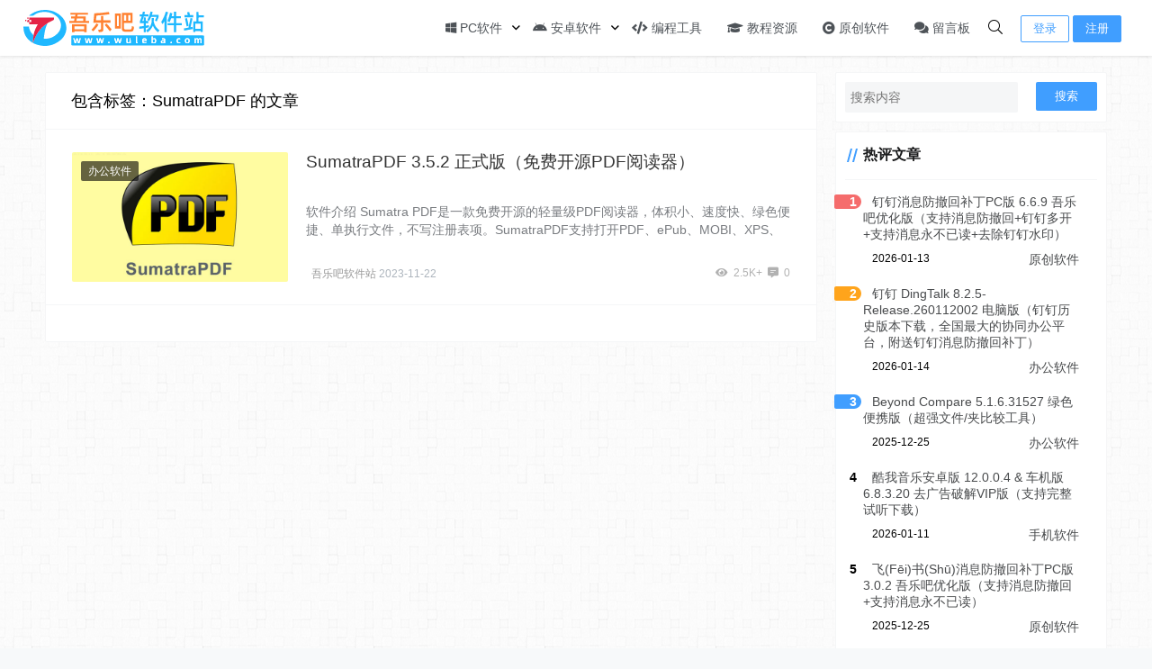

--- FILE ---
content_type: text/html; charset=UTF-8
request_url: https://www.wuleba.com/tag/1617
body_size: 11250
content:
<!doctype html>
<html lang="zh">
<head>
    <meta charset="UTF-8">
<meta name="viewport"
      content="width=device-width, user-scalable=no, initial-scale=1.0, maximum-scale=1.0, minimum-scale=1.0">
<meta http-equiv="X-UA-Compatible" content="ie=edge">
<meta name="Referrer" content="origin"/>

<script>
!function(p){"use strict";!function(t){var s=window,e=document,i=p,c="".concat("https:"===e.location.protocol?"https://":"http://","sdk.51.la/js-sdk-pro.min.js"),n=e.createElement("script"),r=e.getElementsByTagName("script")[0];n.type="text/javascript",n.setAttribute("charset","UTF-8"),n.async=!0,n.src=c,n.id="LA_COLLECT",i.d=n;var o=function(){s.LA.ids.push(i)};s.LA?s.LA.ids&&o():(s.LA=p,s.LA.ids=[],o()),r.parentNode.insertBefore(n,r)}()}({id:"KPykTw0i1pCyD14b",ck:"KPykTw0i1pCyD14b"});
</script>
<script>
  !(function(c,i,e,b){
  var h=i.createElement("script");
  var f=i.getElementsByTagName("script")[0];
  h.type="text/javascript";
  h.crossorigin=true;
  h.onload=function(){new c[b]["Monitor"]().init({id:"KmBm14jFa1aOvGrD"});};
  f.parentNode.insertBefore(h,f);h.src=e;})(window,document,"https://sdk.51.la/perf/js-sdk-perf.min.js","LingQue");
</script>
<script>
var _hmt = _hmt || [];
(function() {
  var hm = document.createElement("script");
  hm.src = "https://hm.baidu.com/hm.js?2fb14df272a4a57844f15c4726d04151";
  var s = document.getElementsByTagName("script")[0]; 
  s.parentNode.insertBefore(hm, s);
})();
</script>
<script>
(function(){
var el = document.createElement("script");
el.src = "https://lf1-cdn-tos.bytegoofy.com/goofy/ttzz/push.js?65bbd7199da2072ea5ec8c6ee6719415e80755c6a11b2f9a2c16da1cef242184fd9a9dcb5ced4d7780eb6f3bbd089073c2a6d54440560d63862bbf4ec01bba3a";
el.id = "ttzz";
var s = document.getElementsByTagName("script")[0];
s.parentNode.insertBefore(el, s);
})(window)
</script><style>html, body, #app {background-image: url('https://www.wuleba.com/wp-content/uploads/light-bg.png')!important;background-position: center center;background-attachment: fixed;}</style>    <link rel="icon" href="https://www.wuleba.com/wp-content/uploads/favicon.svg" type="image/x-icon"/>
    <style>
    :root {
        --Maincolor: #409EFF !important;
        --MaincolorHover: #409EFF !important;
        --fontSelectedColor: #3390ff !important;
    }
    .post-content h4, .post-content h5, .post-content h6 {margin:12px 0}
    #nprogress .bar {
        background: var(--Maincolor) !important;
    }
</style>

<link rel="stylesheet" href="https://www.wuleba.com/wp-content/themes/CorePress/static/css/main-mobile.css?v=5.8.3"><link rel="stylesheet" href="https://cdn.jsdelivr.net/npm/boke-fontawesome5-pro@1.0.0/css/all.min.css?v=5.8.3"><link rel="stylesheet" href="https://www.wuleba.com/wp-content/themes/CorePress/static/css/main.css?v=5.8.3">	<style>img:is([sizes="auto" i], [sizes^="auto," i]) { contain-intrinsic-size: 3000px 1500px }</style>
	<script type="text/javascript">
/* <![CDATA[ */
window._wpemojiSettings = {"baseUrl":"https:\/\/s.w.org\/images\/core\/emoji\/15.0.3\/72x72\/","ext":".png","svgUrl":false,"svgExt":".svg","source":{"concatemoji":"https:\/\/www.wuleba.com\/wp-includes\/js\/wp-emoji-release.min.js"}};
/*! This file is auto-generated */
!function(i,n){var o,s,e;function c(e){try{var t={supportTests:e,timestamp:(new Date).valueOf()};sessionStorage.setItem(o,JSON.stringify(t))}catch(e){}}function p(e,t,n){e.clearRect(0,0,e.canvas.width,e.canvas.height),e.fillText(t,0,0);var t=new Uint32Array(e.getImageData(0,0,e.canvas.width,e.canvas.height).data),r=(e.clearRect(0,0,e.canvas.width,e.canvas.height),e.fillText(n,0,0),new Uint32Array(e.getImageData(0,0,e.canvas.width,e.canvas.height).data));return t.every(function(e,t){return e===r[t]})}function u(e,t,n){switch(t){case"flag":return n(e,"\ud83c\udff3\ufe0f\u200d\u26a7\ufe0f","\ud83c\udff3\ufe0f\u200b\u26a7\ufe0f")?!1:!n(e,"\ud83c\uddfa\ud83c\uddf3","\ud83c\uddfa\u200b\ud83c\uddf3")&&!n(e,"\ud83c\udff4\udb40\udc67\udb40\udc62\udb40\udc65\udb40\udc6e\udb40\udc67\udb40\udc7f","\ud83c\udff4\u200b\udb40\udc67\u200b\udb40\udc62\u200b\udb40\udc65\u200b\udb40\udc6e\u200b\udb40\udc67\u200b\udb40\udc7f");case"emoji":return!n(e,"\ud83d\udc26\u200d\u2b1b","\ud83d\udc26\u200b\u2b1b")}return!1}function f(e,t,n){var r="undefined"!=typeof WorkerGlobalScope&&self instanceof WorkerGlobalScope?new OffscreenCanvas(300,150):i.createElement("canvas"),a=r.getContext("2d",{willReadFrequently:!0}),o=(a.textBaseline="top",a.font="600 32px Arial",{});return e.forEach(function(e){o[e]=t(a,e,n)}),o}function t(e){var t=i.createElement("script");t.src=e,t.defer=!0,i.head.appendChild(t)}"undefined"!=typeof Promise&&(o="wpEmojiSettingsSupports",s=["flag","emoji"],n.supports={everything:!0,everythingExceptFlag:!0},e=new Promise(function(e){i.addEventListener("DOMContentLoaded",e,{once:!0})}),new Promise(function(t){var n=function(){try{var e=JSON.parse(sessionStorage.getItem(o));if("object"==typeof e&&"number"==typeof e.timestamp&&(new Date).valueOf()<e.timestamp+604800&&"object"==typeof e.supportTests)return e.supportTests}catch(e){}return null}();if(!n){if("undefined"!=typeof Worker&&"undefined"!=typeof OffscreenCanvas&&"undefined"!=typeof URL&&URL.createObjectURL&&"undefined"!=typeof Blob)try{var e="postMessage("+f.toString()+"("+[JSON.stringify(s),u.toString(),p.toString()].join(",")+"));",r=new Blob([e],{type:"text/javascript"}),a=new Worker(URL.createObjectURL(r),{name:"wpTestEmojiSupports"});return void(a.onmessage=function(e){c(n=e.data),a.terminate(),t(n)})}catch(e){}c(n=f(s,u,p))}t(n)}).then(function(e){for(var t in e)n.supports[t]=e[t],n.supports.everything=n.supports.everything&&n.supports[t],"flag"!==t&&(n.supports.everythingExceptFlag=n.supports.everythingExceptFlag&&n.supports[t]);n.supports.everythingExceptFlag=n.supports.everythingExceptFlag&&!n.supports.flag,n.DOMReady=!1,n.readyCallback=function(){n.DOMReady=!0}}).then(function(){return e}).then(function(){var e;n.supports.everything||(n.readyCallback(),(e=n.source||{}).concatemoji?t(e.concatemoji):e.wpemoji&&e.twemoji&&(t(e.twemoji),t(e.wpemoji)))}))}((window,document),window._wpemojiSettings);
/* ]]> */
</script>
<style id='wp-emoji-styles-inline-css' type='text/css'>

	img.wp-smiley, img.emoji {
		display: inline !important;
		border: none !important;
		box-shadow: none !important;
		height: 1em !important;
		width: 1em !important;
		margin: 0 0.07em !important;
		vertical-align: -0.1em !important;
		background: none !important;
		padding: 0 !important;
	}
</style>
<style id='classic-theme-styles-inline-css' type='text/css'>
/*! This file is auto-generated */
.wp-block-button__link{color:#fff;background-color:#32373c;border-radius:9999px;box-shadow:none;text-decoration:none;padding:calc(.667em + 2px) calc(1.333em + 2px);font-size:1.125em}.wp-block-file__button{background:#32373c;color:#fff;text-decoration:none}
</style>
<style id='global-styles-inline-css' type='text/css'>
:root{--wp--preset--aspect-ratio--square: 1;--wp--preset--aspect-ratio--4-3: 4/3;--wp--preset--aspect-ratio--3-4: 3/4;--wp--preset--aspect-ratio--3-2: 3/2;--wp--preset--aspect-ratio--2-3: 2/3;--wp--preset--aspect-ratio--16-9: 16/9;--wp--preset--aspect-ratio--9-16: 9/16;--wp--preset--color--black: #000000;--wp--preset--color--cyan-bluish-gray: #abb8c3;--wp--preset--color--white: #ffffff;--wp--preset--color--pale-pink: #f78da7;--wp--preset--color--vivid-red: #cf2e2e;--wp--preset--color--luminous-vivid-orange: #ff6900;--wp--preset--color--luminous-vivid-amber: #fcb900;--wp--preset--color--light-green-cyan: #7bdcb5;--wp--preset--color--vivid-green-cyan: #00d084;--wp--preset--color--pale-cyan-blue: #8ed1fc;--wp--preset--color--vivid-cyan-blue: #0693e3;--wp--preset--color--vivid-purple: #9b51e0;--wp--preset--gradient--vivid-cyan-blue-to-vivid-purple: linear-gradient(135deg,rgba(6,147,227,1) 0%,rgb(155,81,224) 100%);--wp--preset--gradient--light-green-cyan-to-vivid-green-cyan: linear-gradient(135deg,rgb(122,220,180) 0%,rgb(0,208,130) 100%);--wp--preset--gradient--luminous-vivid-amber-to-luminous-vivid-orange: linear-gradient(135deg,rgba(252,185,0,1) 0%,rgba(255,105,0,1) 100%);--wp--preset--gradient--luminous-vivid-orange-to-vivid-red: linear-gradient(135deg,rgba(255,105,0,1) 0%,rgb(207,46,46) 100%);--wp--preset--gradient--very-light-gray-to-cyan-bluish-gray: linear-gradient(135deg,rgb(238,238,238) 0%,rgb(169,184,195) 100%);--wp--preset--gradient--cool-to-warm-spectrum: linear-gradient(135deg,rgb(74,234,220) 0%,rgb(151,120,209) 20%,rgb(207,42,186) 40%,rgb(238,44,130) 60%,rgb(251,105,98) 80%,rgb(254,248,76) 100%);--wp--preset--gradient--blush-light-purple: linear-gradient(135deg,rgb(255,206,236) 0%,rgb(152,150,240) 100%);--wp--preset--gradient--blush-bordeaux: linear-gradient(135deg,rgb(254,205,165) 0%,rgb(254,45,45) 50%,rgb(107,0,62) 100%);--wp--preset--gradient--luminous-dusk: linear-gradient(135deg,rgb(255,203,112) 0%,rgb(199,81,192) 50%,rgb(65,88,208) 100%);--wp--preset--gradient--pale-ocean: linear-gradient(135deg,rgb(255,245,203) 0%,rgb(182,227,212) 50%,rgb(51,167,181) 100%);--wp--preset--gradient--electric-grass: linear-gradient(135deg,rgb(202,248,128) 0%,rgb(113,206,126) 100%);--wp--preset--gradient--midnight: linear-gradient(135deg,rgb(2,3,129) 0%,rgb(40,116,252) 100%);--wp--preset--font-size--small: 13px;--wp--preset--font-size--medium: 20px;--wp--preset--font-size--large: 36px;--wp--preset--font-size--x-large: 42px;--wp--preset--spacing--20: 0.44rem;--wp--preset--spacing--30: 0.67rem;--wp--preset--spacing--40: 1rem;--wp--preset--spacing--50: 1.5rem;--wp--preset--spacing--60: 2.25rem;--wp--preset--spacing--70: 3.38rem;--wp--preset--spacing--80: 5.06rem;--wp--preset--shadow--natural: 6px 6px 9px rgba(0, 0, 0, 0.2);--wp--preset--shadow--deep: 12px 12px 50px rgba(0, 0, 0, 0.4);--wp--preset--shadow--sharp: 6px 6px 0px rgba(0, 0, 0, 0.2);--wp--preset--shadow--outlined: 6px 6px 0px -3px rgba(255, 255, 255, 1), 6px 6px rgba(0, 0, 0, 1);--wp--preset--shadow--crisp: 6px 6px 0px rgba(0, 0, 0, 1);}:where(.is-layout-flex){gap: 0.5em;}:where(.is-layout-grid){gap: 0.5em;}body .is-layout-flex{display: flex;}.is-layout-flex{flex-wrap: wrap;align-items: center;}.is-layout-flex > :is(*, div){margin: 0;}body .is-layout-grid{display: grid;}.is-layout-grid > :is(*, div){margin: 0;}:where(.wp-block-columns.is-layout-flex){gap: 2em;}:where(.wp-block-columns.is-layout-grid){gap: 2em;}:where(.wp-block-post-template.is-layout-flex){gap: 1.25em;}:where(.wp-block-post-template.is-layout-grid){gap: 1.25em;}.has-black-color{color: var(--wp--preset--color--black) !important;}.has-cyan-bluish-gray-color{color: var(--wp--preset--color--cyan-bluish-gray) !important;}.has-white-color{color: var(--wp--preset--color--white) !important;}.has-pale-pink-color{color: var(--wp--preset--color--pale-pink) !important;}.has-vivid-red-color{color: var(--wp--preset--color--vivid-red) !important;}.has-luminous-vivid-orange-color{color: var(--wp--preset--color--luminous-vivid-orange) !important;}.has-luminous-vivid-amber-color{color: var(--wp--preset--color--luminous-vivid-amber) !important;}.has-light-green-cyan-color{color: var(--wp--preset--color--light-green-cyan) !important;}.has-vivid-green-cyan-color{color: var(--wp--preset--color--vivid-green-cyan) !important;}.has-pale-cyan-blue-color{color: var(--wp--preset--color--pale-cyan-blue) !important;}.has-vivid-cyan-blue-color{color: var(--wp--preset--color--vivid-cyan-blue) !important;}.has-vivid-purple-color{color: var(--wp--preset--color--vivid-purple) !important;}.has-black-background-color{background-color: var(--wp--preset--color--black) !important;}.has-cyan-bluish-gray-background-color{background-color: var(--wp--preset--color--cyan-bluish-gray) !important;}.has-white-background-color{background-color: var(--wp--preset--color--white) !important;}.has-pale-pink-background-color{background-color: var(--wp--preset--color--pale-pink) !important;}.has-vivid-red-background-color{background-color: var(--wp--preset--color--vivid-red) !important;}.has-luminous-vivid-orange-background-color{background-color: var(--wp--preset--color--luminous-vivid-orange) !important;}.has-luminous-vivid-amber-background-color{background-color: var(--wp--preset--color--luminous-vivid-amber) !important;}.has-light-green-cyan-background-color{background-color: var(--wp--preset--color--light-green-cyan) !important;}.has-vivid-green-cyan-background-color{background-color: var(--wp--preset--color--vivid-green-cyan) !important;}.has-pale-cyan-blue-background-color{background-color: var(--wp--preset--color--pale-cyan-blue) !important;}.has-vivid-cyan-blue-background-color{background-color: var(--wp--preset--color--vivid-cyan-blue) !important;}.has-vivid-purple-background-color{background-color: var(--wp--preset--color--vivid-purple) !important;}.has-black-border-color{border-color: var(--wp--preset--color--black) !important;}.has-cyan-bluish-gray-border-color{border-color: var(--wp--preset--color--cyan-bluish-gray) !important;}.has-white-border-color{border-color: var(--wp--preset--color--white) !important;}.has-pale-pink-border-color{border-color: var(--wp--preset--color--pale-pink) !important;}.has-vivid-red-border-color{border-color: var(--wp--preset--color--vivid-red) !important;}.has-luminous-vivid-orange-border-color{border-color: var(--wp--preset--color--luminous-vivid-orange) !important;}.has-luminous-vivid-amber-border-color{border-color: var(--wp--preset--color--luminous-vivid-amber) !important;}.has-light-green-cyan-border-color{border-color: var(--wp--preset--color--light-green-cyan) !important;}.has-vivid-green-cyan-border-color{border-color: var(--wp--preset--color--vivid-green-cyan) !important;}.has-pale-cyan-blue-border-color{border-color: var(--wp--preset--color--pale-cyan-blue) !important;}.has-vivid-cyan-blue-border-color{border-color: var(--wp--preset--color--vivid-cyan-blue) !important;}.has-vivid-purple-border-color{border-color: var(--wp--preset--color--vivid-purple) !important;}.has-vivid-cyan-blue-to-vivid-purple-gradient-background{background: var(--wp--preset--gradient--vivid-cyan-blue-to-vivid-purple) !important;}.has-light-green-cyan-to-vivid-green-cyan-gradient-background{background: var(--wp--preset--gradient--light-green-cyan-to-vivid-green-cyan) !important;}.has-luminous-vivid-amber-to-luminous-vivid-orange-gradient-background{background: var(--wp--preset--gradient--luminous-vivid-amber-to-luminous-vivid-orange) !important;}.has-luminous-vivid-orange-to-vivid-red-gradient-background{background: var(--wp--preset--gradient--luminous-vivid-orange-to-vivid-red) !important;}.has-very-light-gray-to-cyan-bluish-gray-gradient-background{background: var(--wp--preset--gradient--very-light-gray-to-cyan-bluish-gray) !important;}.has-cool-to-warm-spectrum-gradient-background{background: var(--wp--preset--gradient--cool-to-warm-spectrum) !important;}.has-blush-light-purple-gradient-background{background: var(--wp--preset--gradient--blush-light-purple) !important;}.has-blush-bordeaux-gradient-background{background: var(--wp--preset--gradient--blush-bordeaux) !important;}.has-luminous-dusk-gradient-background{background: var(--wp--preset--gradient--luminous-dusk) !important;}.has-pale-ocean-gradient-background{background: var(--wp--preset--gradient--pale-ocean) !important;}.has-electric-grass-gradient-background{background: var(--wp--preset--gradient--electric-grass) !important;}.has-midnight-gradient-background{background: var(--wp--preset--gradient--midnight) !important;}.has-small-font-size{font-size: var(--wp--preset--font-size--small) !important;}.has-medium-font-size{font-size: var(--wp--preset--font-size--medium) !important;}.has-large-font-size{font-size: var(--wp--preset--font-size--large) !important;}.has-x-large-font-size{font-size: var(--wp--preset--font-size--x-large) !important;}
:where(.wp-block-post-template.is-layout-flex){gap: 1.25em;}:where(.wp-block-post-template.is-layout-grid){gap: 1.25em;}
:where(.wp-block-columns.is-layout-flex){gap: 2em;}:where(.wp-block-columns.is-layout-grid){gap: 2em;}
:root :where(.wp-block-pullquote){font-size: 1.5em;line-height: 1.6;}
</style>
<script type="text/javascript" src="https://www.wuleba.com/wp-content/themes/CorePress/static/js/jquery.min.js?ver=64" id="corepress_jquery-js"></script>
<script type="text/javascript" src="https://www.wuleba.com/wp-content/themes/CorePress/static/js/jquery.lazyload.min.js?ver=64" id="corepress_jquery_lazyload-js"></script>
<script type="text/javascript" src="https://www.wuleba.com/wp-content/themes/CorePress/static/js/qrcode.min.js?ver=64" id="corepress_jquery_qrcode-js"></script>
<script type="text/javascript" id="tools-js-extra">
/* <![CDATA[ */
var tools = {"index":"","page":"","post":""};
/* ]]> */
</script>
<script type="text/javascript" src="https://www.wuleba.com/wp-content/themes/CorePress/static/js/tools.js?ver=64" id="tools-js"></script>
<link rel="EditURI" type="application/rsd+xml" title="RSD" href="https://www.wuleba.com/xmlrpc.php?rsd" />
<link rel="stylesheet" href="https://www.wuleba.com/wp-content/themes/CorePress/static/lib/nprogress/nprogress.min.css?v=5.8.3"><script src="https://www.wuleba.com/wp-content/themes/CorePress/static/lib/nprogress/nprogress.min.js?v=5.8.3"></script><title>SumatraPDF 相关文章列表 - 吾乐吧软件站</title>        <meta name="keywords" content="SumatraPDF"/>
        <meta name="description" content="关于 SumatraPDF 相关内容全站索引列表，包括 SumatraPDF 等内容。"/>
        


</head>
<body>

<div id="app">
    <header>
        <div class="header-main-plane">
            <div class="header-main container">
                <script>
    function openMenu() {
        $('body').css('overflow', 'hidden');
        $(".drawer-menu-plane").addClass("drawer-menu-plane-show");
        $(".menu-plane").appendTo($(".drawer-menu-list"));
        $(".user-menu-plane").appendTo($(".drawer-menu-list"));
        $(".menu-item-has-children").append('<div class="m-dropdown" onclick="mobile_menuclick(event,this)" ><i class="fa fa-angle-down"></i></div>')
        $(".user-menu-main").not('.user-menu-main-notlogin').append('<div class="m-dropdown" onclick="mobile_menuclick(event,this)"><i class="fa fa-angle-down"></i></div>')
    }

    function closeMenu() {
        $('body').css('overflow', 'auto');
        $(".drawer-menu-plane").removeClass("drawer-menu-plane-show");
        $(".user-menu-plane").prependTo($(".header-menu"));
        $(".menu-plane").prependTo($(".header-menu"));
        $(".m-dropdown").remove();
    }

    function openSearch() {
        $(".dialog-search-plane").addClass("dialog-search-plane-show");
    }

    function closeSearch() {
        //$('body').css('overflow', 'auto');
        $(".dialog-search-plane").removeClass("dialog-search-plane-show");
    }
</script>
<div class="mobile-menu-btn" onclick="openMenu()">
    <i class="fa fa-bars" aria-hidden="true"></i>
</div>
<div class="drawer-menu-plane">
    <div class="drawer-menu-list">
    </div>
    <div class="drawer-menu-write" onclick="closeMenu()">
    </div>
</div>
<div class="header-logo-plane">
    <div class="header-logo">
        <a href="https://www.wuleba.com" title="吾乐吧软件站 - 打造高品质的绿色软件博客！"><img src="https://www.wuleba.com/wp-content/uploads/logo.svg" alt="吾乐吧软件站 - 打造高品质的绿色软件博客！"></a>    </div>
</div>
<div class="mobile-search-btn" onclick="openSearch()">
    <i class="fa fa-search"></i>
</div>
<div class="dialog-search-plane">
    <div class="dialog-mask" onclick="closeSearch()"></div>
    <div class="dialog-plane">
        <h2>搜索内容</h2>
        <form class="search-form" action="https://www.wuleba.com" method="get" role="search">
            <div class="search-form-input-plane">
                <input type="text" class="search-keyword" name="s" placeholder="搜索内容"
                       value="">
            </div>
            <div>
                <button type="submit" class="search-submit" value="&#xf002;">搜索</button>
            </div>
        </form>
    </div>
</div>


<div class="header-menu">
    <div class="menu-plane">
        <nav class="menu-header-plane"><ul id="menu-%e5%88%86%e7%b1%bb%e5%af%bc%e8%88%aa" class="menu-header-list"><li id="menu-item-2" class="menu-item menu-item-has-children menu-item-2"><a href="https://www.wuleba.com/windows"><i class="fab fa-windows"></i> PC软件</a>
<ul class="sub-menu">
	<li id="menu-item-3" class="menu-item menu-item-3"><a href="https://www.wuleba.com/windows/office"><i class="fas fa-briefcase"></i> 办公软件</a></li>
	<li id="menu-item-9" class="menu-item menu-item-9"><a href="https://www.wuleba.com/windows/networking"><i class="fas fa-network-wired" ></i> 网络软件</a></li>
	<li id="menu-item-4" class="menu-item menu-item-4"><a href="https://www.wuleba.com/windows/graphic"><i class="far fa-image"></i> 图形图像</a></li>
	<li id="menu-item-10" class="menu-item menu-item-10"><a href="https://www.wuleba.com/windows/media"><i class="fas fa-play-circle"></i> 音频视频</a></li>
	<li id="menu-item-6" class="menu-item menu-item-6"><a href="https://www.wuleba.com/windows/game"><i class="fas fa-gamepad"></i> 游戏娱乐</a></li>
	<li id="menu-item-5" class="menu-item menu-item-5"><a href="https://www.wuleba.com/windows/security"><i class="fas fa-shield-alt"></i> 安全防御</a></li>
	<li id="menu-item-7" class="menu-item menu-item-7"><a href="https://www.wuleba.com/windows/mirror"><i class="fas fa-download"></i> 系统下载</a></li>
	<li id="menu-item-8" class="menu-item menu-item-8"><a href="https://www.wuleba.com/windows/system"><i class="fas fa-tools"></i> 系统工具</a></li>
</ul>
</li>
<li id="menu-item-12" class="menu-item menu-item-has-children menu-item-12"><a href="https://www.wuleba.com/android"><i class="fab fa-android"></i> 安卓软件</a>
<ul class="sub-menu">
	<li id="menu-item-13" class="menu-item menu-item-13"><a href="https://www.wuleba.com/android/mobile"><i class="fas fa-mobile-alt"></i> 手机软件</a></li>
	<li id="menu-item-14" class="menu-item menu-item-14"><a href="https://www.wuleba.com/android/tv"><i class="fas fa-tv"></i> 电视软件</a></li>
	<li id="menu-item-15" class="menu-item menu-item-15"><a href="https://www.wuleba.com/android/car"><i class="fas fa-car-side"></i> 车机软件</a></li>
</ul>
</li>
<li id="menu-item-22" class="menu-item menu-item-22"><a href="https://www.wuleba.com/developer"><i class="fas fa-code"></i> 编程工具</a></li>
<li id="menu-item-16" class="menu-item menu-item-16"><a href="https://www.wuleba.com/tutorial"><i class="fas fa-graduation-cap"></i> 教程资源</a></li>
<li id="menu-item-11" class="menu-item menu-item-11"><a href="https://www.wuleba.com/original"><i class="fas fa-copyright"></i> 原创软件</a></li>
<li id="menu-item-2624" class="menu-item menu-item-2624"><a href="/guestbook"><i class="fas fa-comments"></i> 留言板</a></li>
</ul></nav>
    </div>
    <div class="user-menu-plane">
        <div class="user-menu-pc-search" onclick="openSearch()" title="搜索">
            <i class="fal fa-search"></i>
        </div>
                        <span class="user-menu-main user-menu-main-notlogin">
                 <a href="/signin?redirect_to=%2F%2Fwww.wuleba.com%2Ftag%2F1617"><button class="login-btn-header">登录</button></a>

                            <a href="https://www.wuleba.com/signup"><button
                            class="login-btn-header reg-btn-header">注册</button></a>
                            </span>
                    </div>
</div>
            </div>
        </div>
    </header>
    <div class="top-divider"></div>
    <main class="container">
        <div class="html-main">
                                <div class="post-main">
                        
<div class="post-list-page-plane">
    <div class="list-plane-title">
         <div>包含标签：SumatraPDF 的文章</div>    </div>
    <ul class="post-list">
            <li class="post-item ">
        <div class="post-item-container">
            <div class="post-item-thumbnail">
                <a href="https://www.wuleba.com/1700.html" target="_blank"><img src="https://www.wuleba.com/wp-content/themes/CorePress/static/img/loading.gif" data-original="https://www.wuleba.com/wp-content/uploads/SumatraPDF.jpg" alt="SumatraPDF 3.5.2 正式版（免费开源PDF阅读器）"></a>
            </div>
            <div class="post-item-tags">
                                    <span class="cat-item"><a
                                target="_blank"
                                href="https://www.wuleba.com/windows/office">办公软件</a></span>
                                </div>
            <div class="post-item-main">
                <h2>
                    <a href="https://www.wuleba.com/1700.html"
                         target="_blank">SumatraPDF 3.5.2 正式版（免费开源PDF阅读器）</a>
                </h2>
                <div class="post-item-content">
                    软件介绍
Sumatra PDF是一款免费开源的轻量级PDF阅读器，体积小、速度快、绿色便捷、单执行文件，不写注册表项。SumatraPDF支持打开PDF、ePub、MOBI、XPS、DjV……                </div>
                <div class="post-item-info">
                    <div class="post-item-meta">
                        <div class="post-item-meta-item">
                            <span class="post-item-meta-author">
                               <img alt="" src="https://dn-qiniu-avatar.qbox.me/avatar/634fc2231f074f1c46d9342445f5d436?s=24&d=wavatar&r=g"  class="post-item-avatar"><a class="nickname url fn j-user-card" data-user="吾乐吧软件站" href="https://www.wuleba.com/author/wuleba">吾乐吧软件站</a>                            </span>
                            <span class="post-item-time">2023-11-22</span>
                        </div>
                        <div class="item-post-meta-other">
                            <span><i class="fas fa-eye"
                                 aria-hidden="true"></i>2.5K+</span>                            <span><i class="fas fa-comment-alt-lines"></i>0</span>
                        </div>
                    </div>
                </div>
            </div>
        </div>
    </li>
    

    </ul>
    <div class="pages">
            </div>
</div>

                    </div>
                    <div class="sidebar">
                        <div class="aside-box"><form class="search-form" action="https://www.wuleba.com" method="get" role="search">
    <div class="search-form-input-plane">
        <input type="text" class="search-keyword" name="s" placeholder="搜索内容"  value="">
    </div>
  <div>
      <button type="submit" class="search-submit" value="&#xf002;">搜索</button>
  </div>
</form></div><div class="aside-box"><h2 class="widget-title">热评文章</h2>
                <div class="hot-post-widget-item">
                    <div>
                            <span class="hot-post-widget-item-num">
                                    1                            </span>
                        <span class="hot-post-widget-item-title">
                                <a href="https://www.wuleba.com/47.html"> 钉钉消息防撤回补丁PC版 6.6.9 吾乐吧优化版（支持消息防撤回+钉钉多开+支持消息永不已读+去除钉钉水印）</a>
                            </span>
                    </div>
                    <div class="hot-post-widget-item-meta">
                        <div>
                            2026-01-13                        </div>
                        <div>
                            <a href="https://www.wuleba.com/original"> 原创软件</a>
                        </div>
                    </div>
                </div>
                                <div class="hot-post-widget-item">
                    <div>
                            <span class="hot-post-widget-item-num">
                                    2                            </span>
                        <span class="hot-post-widget-item-title">
                                <a href="https://www.wuleba.com/1557.html"> 钉钉 DingTalk 8.2.5-Release.260112002 电脑版（钉钉历史版本下载，全国最大的协同办公平台，附送钉钉消息防撤回补丁）</a>
                            </span>
                    </div>
                    <div class="hot-post-widget-item-meta">
                        <div>
                            2026-01-14                        </div>
                        <div>
                            <a href="https://www.wuleba.com/windows/office"> 办公软件</a>
                        </div>
                    </div>
                </div>
                                <div class="hot-post-widget-item">
                    <div>
                            <span class="hot-post-widget-item-num">
                                    3                            </span>
                        <span class="hot-post-widget-item-title">
                                <a href="https://www.wuleba.com/206.html"> Beyond Compare 5.1.6.31527 绿色便携版（超强文件/夹比较工具）</a>
                            </span>
                    </div>
                    <div class="hot-post-widget-item-meta">
                        <div>
                            2025-12-25                        </div>
                        <div>
                            <a href="https://www.wuleba.com/windows/office"> 办公软件</a>
                        </div>
                    </div>
                </div>
                                <div class="hot-post-widget-item">
                    <div>
                            <span class="hot-post-widget-item-num">
                                    4                            </span>
                        <span class="hot-post-widget-item-title">
                                <a href="https://www.wuleba.com/666.html"> 酷我音乐安卓版 12.0.0.4 &#038; 车机版 6.8.3.20 去广告破解VIP版（支持完整试听下载）</a>
                            </span>
                    </div>
                    <div class="hot-post-widget-item-meta">
                        <div>
                            2026-01-11                        </div>
                        <div>
                            <a href="https://www.wuleba.com/android/mobile"> 手机软件</a>
                        </div>
                    </div>
                </div>
                                <div class="hot-post-widget-item">
                    <div>
                            <span class="hot-post-widget-item-num">
                                    5                            </span>
                        <span class="hot-post-widget-item-title">
                                <a href="https://www.wuleba.com/2610.html"> 飞(Fēi)书(Shū)消息防撤回补丁PC版 3.0.2 吾乐吧优化版（支持消息防撤回+支持消息永不已读）</a>
                            </span>
                    </div>
                    <div class="hot-post-widget-item-meta">
                        <div>
                            2025-12-25                        </div>
                        <div>
                            <a href="https://www.wuleba.com/original"> 原创软件</a>
                        </div>
                    </div>
                </div>
                </div><div class="aside-box"><h2 class="widget-title">最新评论</h2>
            <li>
                <div class="widger-comment-plane">
                    <div class="widger-comment-info">
                        <div class="widger-comment-user">
                            <div class="widger-avatar">
                                <img class="user-avatar" width="30" height="30"
                                     src="https://dn-qiniu-avatar.qbox.me/avatar/da4fc28410873d6f381a1a526949f17f?s=60&d=wavatar&r=g">
                            </div>
                            <div class="widger-comment-name">
                                hyxc                            </div>
                        </div>
                        <div class="widger-comment-time">
                            <span>1月21日</span>
                        </div>
                    </div>
                    <div class="widger-comment-excerpt">
                        <p>重装电脑没了 重新来找了<img src="https://www.wuleba.com/wp-content/themes/CorePress/static/img/face/youling.gif" width="24"></p>
                    </div>
                    <p class="widger-comment-postlink">
                        评论于 <a href="https://www.wuleba.com/1437.html"
                               target="_blank">MathType 7.10.1.458 中文破解版（专业的数学公式编辑器）</a>
                    </p>
                </div>

            </li>

                        <li>
                <div class="widger-comment-plane">
                    <div class="widger-comment-info">
                        <div class="widger-comment-user">
                            <div class="widger-avatar">
                                <img class="user-avatar" width="30" height="30"
                                     src="https://dn-qiniu-avatar.qbox.me/avatar/b584c8296663bd388e3e9b62e7ba664a?s=60&d=wavatar&r=g">
                            </div>
                            <div class="widger-comment-name">
                                KaiserHuang                            </div>
                        </div>
                        <div class="widger-comment-time">
                            <span>1月21日</span>
                        </div>
                    </div>
                    <div class="widger-comment-excerpt">
                        <p>支持！</p>
                    </div>
                    <p class="widger-comment-postlink">
                        评论于 <a href="https://www.wuleba.com/176.html"
                               target="_blank">JetBrains ReSharper 2025.2.2.1 官方最新破解版（dotUltimate工具集合，.NET开发必备工具箱）</a>
                    </p>
                </div>

            </li>

                        <li>
                <div class="widger-comment-plane">
                    <div class="widger-comment-info">
                        <div class="widger-comment-user">
                            <div class="widger-avatar">
                                <img class="user-avatar" width="30" height="30"
                                     src="https://dn-qiniu-avatar.qbox.me/avatar/fbed25a7844124eda27db661f6c7d81b?s=60&d=wavatar&r=g">
                            </div>
                            <div class="widger-comment-name">
                                wkyy                            </div>
                        </div>
                        <div class="widger-comment-time">
                            <span>1月21日</span>
                        </div>
                    </div>
                    <div class="widger-comment-excerpt">
                        <p>支持！</p>
                    </div>
                    <p class="widger-comment-postlink">
                        评论于 <a href="https://www.wuleba.com/176.html"
                               target="_blank">JetBrains ReSharper 2025.2.2.1 官方最新破解版（dotUltimate工具集合，.NET开发必备工具箱）</a>
                    </p>
                </div>

            </li>

                        <li>
                <div class="widger-comment-plane">
                    <div class="widger-comment-info">
                        <div class="widger-comment-user">
                            <div class="widger-avatar">
                                <img class="user-avatar" width="30" height="30"
                                     src="https://dn-qiniu-avatar.qbox.me/avatar/77ea4830d6dbf57a8e79046d87c9ff2d?s=60&d=wavatar&r=g">
                            </div>
                            <div class="widger-comment-name">
                                zlz                            </div>
                        </div>
                        <div class="widger-comment-time">
                            <span>1月21日</span>
                        </div>
                    </div>
                    <div class="widger-comment-excerpt">
                        <p>求看</p>
                    </div>
                    <p class="widger-comment-postlink">
                        评论于 <a href="https://www.wuleba.com/176.html"
                               target="_blank">JetBrains ReSharper 2025.2.2.1 官方最新破解版（dotUltimate工具集合，.NET开发必备工具箱）</a>
                    </p>
                </div>

            </li>

                        <li>
                <div class="widger-comment-plane">
                    <div class="widger-comment-info">
                        <div class="widger-comment-user">
                            <div class="widger-avatar">
                                <img class="user-avatar" width="30" height="30"
                                     src="https://dn-qiniu-avatar.qbox.me/avatar/bf8f022f72fe5ca78e09614d8eca508b?s=60&d=wavatar&r=g">
                            </div>
                            <div class="widger-comment-name">
                                Lin                            </div>
                        </div>
                        <div class="widger-comment-time">
                            <span>1月20日</span>
                        </div>
                    </div>
                    <div class="widger-comment-excerpt">
                        <p>谢谢。比心~<img src="https://www.wuleba.com/wp-content/themes/CorePress/static/img/face/baoquan.gif" width="24"></p>
                    </div>
                    <p class="widger-comment-postlink">
                        评论于 <a href="https://www.wuleba.com/47.html"
                               target="_blank">钉钉消息防撤回补丁PC版 6.6.9 吾乐吧优化版（支持消息防撤回+钉钉多开+支持消息永不已读+去除钉钉水印）</a>
                    </p>
                </div>

            </li>

            </div><div class="aside-box"><h2 class="widget-title">文章归档</h2>
		<label class="screen-reader-text" for="archives-dropdown-3">文章归档</label>
		<select id="archives-dropdown-3" name="archive-dropdown">
			
			<option value="">选择月份</option>
				<option value='https://www.wuleba.com/date/2026/01'> 2026 年 1 月 </option>
	<option value='https://www.wuleba.com/date/2025/12'> 2025 年 12 月 </option>
	<option value='https://www.wuleba.com/date/2025/11'> 2025 年 11 月 </option>
	<option value='https://www.wuleba.com/date/2025/10'> 2025 年 10 月 </option>
	<option value='https://www.wuleba.com/date/2025/09'> 2025 年 9 月 </option>
	<option value='https://www.wuleba.com/date/2025/08'> 2025 年 8 月 </option>
	<option value='https://www.wuleba.com/date/2025/07'> 2025 年 7 月 </option>
	<option value='https://www.wuleba.com/date/2025/06'> 2025 年 6 月 </option>
	<option value='https://www.wuleba.com/date/2025/05'> 2025 年 5 月 </option>
	<option value='https://www.wuleba.com/date/2025/04'> 2025 年 4 月 </option>
	<option value='https://www.wuleba.com/date/2025/03'> 2025 年 3 月 </option>
	<option value='https://www.wuleba.com/date/2025/02'> 2025 年 2 月 </option>
	<option value='https://www.wuleba.com/date/2025/01'> 2025 年 1 月 </option>
	<option value='https://www.wuleba.com/date/2024/12'> 2024 年 12 月 </option>
	<option value='https://www.wuleba.com/date/2024/11'> 2024 年 11 月 </option>
	<option value='https://www.wuleba.com/date/2024/10'> 2024 年 10 月 </option>
	<option value='https://www.wuleba.com/date/2024/09'> 2024 年 9 月 </option>
	<option value='https://www.wuleba.com/date/2024/08'> 2024 年 8 月 </option>
	<option value='https://www.wuleba.com/date/2024/07'> 2024 年 7 月 </option>
	<option value='https://www.wuleba.com/date/2024/06'> 2024 年 6 月 </option>
	<option value='https://www.wuleba.com/date/2024/05'> 2024 年 5 月 </option>
	<option value='https://www.wuleba.com/date/2024/04'> 2024 年 4 月 </option>
	<option value='https://www.wuleba.com/date/2024/03'> 2024 年 3 月 </option>
	<option value='https://www.wuleba.com/date/2024/02'> 2024 年 2 月 </option>
	<option value='https://www.wuleba.com/date/2024/01'> 2024 年 1 月 </option>
	<option value='https://www.wuleba.com/date/2023/12'> 2023 年 12 月 </option>
	<option value='https://www.wuleba.com/date/2023/11'> 2023 年 11 月 </option>
	<option value='https://www.wuleba.com/date/2023/10'> 2023 年 10 月 </option>
	<option value='https://www.wuleba.com/date/2023/09'> 2023 年 9 月 </option>
	<option value='https://www.wuleba.com/date/2023/08'> 2023 年 8 月 </option>
	<option value='https://www.wuleba.com/date/2023/07'> 2023 年 7 月 </option>
	<option value='https://www.wuleba.com/date/2023/06'> 2023 年 6 月 </option>
	<option value='https://www.wuleba.com/date/2023/05'> 2023 年 5 月 </option>
	<option value='https://www.wuleba.com/date/2023/04'> 2023 年 4 月 </option>
	<option value='https://www.wuleba.com/date/2023/02'> 2023 年 2 月 </option>
	<option value='https://www.wuleba.com/date/2023/01'> 2023 年 1 月 </option>
	<option value='https://www.wuleba.com/date/2022/12'> 2022 年 12 月 </option>
	<option value='https://www.wuleba.com/date/2022/11'> 2022 年 11 月 </option>
	<option value='https://www.wuleba.com/date/2022/10'> 2022 年 10 月 </option>
	<option value='https://www.wuleba.com/date/2022/09'> 2022 年 9 月 </option>
	<option value='https://www.wuleba.com/date/2022/08'> 2022 年 8 月 </option>
	<option value='https://www.wuleba.com/date/2022/07'> 2022 年 7 月 </option>
	<option value='https://www.wuleba.com/date/2022/06'> 2022 年 6 月 </option>
	<option value='https://www.wuleba.com/date/2022/05'> 2022 年 5 月 </option>
	<option value='https://www.wuleba.com/date/2022/04'> 2022 年 4 月 </option>
	<option value='https://www.wuleba.com/date/2022/03'> 2022 年 3 月 </option>
	<option value='https://www.wuleba.com/date/2022/02'> 2022 年 2 月 </option>
	<option value='https://www.wuleba.com/date/2022/01'> 2022 年 1 月 </option>
	<option value='https://www.wuleba.com/date/2021/12'> 2021 年 12 月 </option>
	<option value='https://www.wuleba.com/date/2021/11'> 2021 年 11 月 </option>
	<option value='https://www.wuleba.com/date/2021/10'> 2021 年 10 月 </option>
	<option value='https://www.wuleba.com/date/2018/12'> 2018 年 12 月 </option>
	<option value='https://www.wuleba.com/date/2018/11'> 2018 年 11 月 </option>
	<option value='https://www.wuleba.com/date/2018/10'> 2018 年 10 月 </option>
	<option value='https://www.wuleba.com/date/2018/09'> 2018 年 9 月 </option>
	<option value='https://www.wuleba.com/date/2018/08'> 2018 年 8 月 </option>
	<option value='https://www.wuleba.com/date/2018/07'> 2018 年 7 月 </option>
	<option value='https://www.wuleba.com/date/2018/06'> 2018 年 6 月 </option>
	<option value='https://www.wuleba.com/date/2018/05'> 2018 年 5 月 </option>
	<option value='https://www.wuleba.com/date/2018/04'> 2018 年 4 月 </option>
	<option value='https://www.wuleba.com/date/2018/03'> 2018 年 3 月 </option>
	<option value='https://www.wuleba.com/date/2018/02'> 2018 年 2 月 </option>
	<option value='https://www.wuleba.com/date/2018/01'> 2018 年 1 月 </option>
	<option value='https://www.wuleba.com/date/2017/12'> 2017 年 12 月 </option>
	<option value='https://www.wuleba.com/date/2017/11'> 2017 年 11 月 </option>
	<option value='https://www.wuleba.com/date/2017/10'> 2017 年 10 月 </option>
	<option value='https://www.wuleba.com/date/2017/09'> 2017 年 9 月 </option>
	<option value='https://www.wuleba.com/date/2017/07'> 2017 年 7 月 </option>
	<option value='https://www.wuleba.com/date/2017/04'> 2017 年 4 月 </option>
	<option value='https://www.wuleba.com/date/2017/03'> 2017 年 3 月 </option>
	<option value='https://www.wuleba.com/date/2017/02'> 2017 年 2 月 </option>
	<option value='https://www.wuleba.com/date/2017/01'> 2017 年 1 月 </option>
	<option value='https://www.wuleba.com/date/2016/12'> 2016 年 12 月 </option>
	<option value='https://www.wuleba.com/date/2016/11'> 2016 年 11 月 </option>
	<option value='https://www.wuleba.com/date/2016/10'> 2016 年 10 月 </option>
	<option value='https://www.wuleba.com/date/2016/09'> 2016 年 9 月 </option>
	<option value='https://www.wuleba.com/date/2016/08'> 2016 年 8 月 </option>
	<option value='https://www.wuleba.com/date/2016/07'> 2016 年 7 月 </option>
	<option value='https://www.wuleba.com/date/2016/06'> 2016 年 6 月 </option>
	<option value='https://www.wuleba.com/date/2016/05'> 2016 年 5 月 </option>
	<option value='https://www.wuleba.com/date/2016/04'> 2016 年 4 月 </option>
	<option value='https://www.wuleba.com/date/2016/03'> 2016 年 3 月 </option>
	<option value='https://www.wuleba.com/date/2016/02'> 2016 年 2 月 </option>
	<option value='https://www.wuleba.com/date/2016/01'> 2016 年 1 月 </option>
	<option value='https://www.wuleba.com/date/2015/12'> 2015 年 12 月 </option>
	<option value='https://www.wuleba.com/date/2015/11'> 2015 年 11 月 </option>
	<option value='https://www.wuleba.com/date/2015/10'> 2015 年 10 月 </option>
	<option value='https://www.wuleba.com/date/2015/09'> 2015 年 9 月 </option>
	<option value='https://www.wuleba.com/date/2015/08'> 2015 年 8 月 </option>
	<option value='https://www.wuleba.com/date/2015/07'> 2015 年 7 月 </option>
	<option value='https://www.wuleba.com/date/2015/06'> 2015 年 6 月 </option>
	<option value='https://www.wuleba.com/date/2015/05'> 2015 年 5 月 </option>
	<option value='https://www.wuleba.com/date/2015/04'> 2015 年 4 月 </option>
	<option value='https://www.wuleba.com/date/2015/03'> 2015 年 3 月 </option>
	<option value='https://www.wuleba.com/date/2015/02'> 2015 年 2 月 </option>
	<option value='https://www.wuleba.com/date/2015/01'> 2015 年 1 月 </option>
	<option value='https://www.wuleba.com/date/2014/12'> 2014 年 12 月 </option>
	<option value='https://www.wuleba.com/date/2014/11'> 2014 年 11 月 </option>
	<option value='https://www.wuleba.com/date/2014/10'> 2014 年 10 月 </option>
	<option value='https://www.wuleba.com/date/2014/09'> 2014 年 9 月 </option>
	<option value='https://www.wuleba.com/date/2014/08'> 2014 年 8 月 </option>
	<option value='https://www.wuleba.com/date/2014/07'> 2014 年 7 月 </option>
	<option value='https://www.wuleba.com/date/2014/06'> 2014 年 6 月 </option>
	<option value='https://www.wuleba.com/date/2014/05'> 2014 年 5 月 </option>
	<option value='https://www.wuleba.com/date/2014/04'> 2014 年 4 月 </option>
	<option value='https://www.wuleba.com/date/2014/03'> 2014 年 3 月 </option>
	<option value='https://www.wuleba.com/date/2014/02'> 2014 年 2 月 </option>
	<option value='https://www.wuleba.com/date/2014/01'> 2014 年 1 月 </option>
	<option value='https://www.wuleba.com/date/2013/12'> 2013 年 12 月 </option>
	<option value='https://www.wuleba.com/date/2013/11'> 2013 年 11 月 </option>
	<option value='https://www.wuleba.com/date/2013/10'> 2013 年 10 月 </option>
	<option value='https://www.wuleba.com/date/2013/09'> 2013 年 9 月 </option>
	<option value='https://www.wuleba.com/date/2013/08'> 2013 年 8 月 </option>
	<option value='https://www.wuleba.com/date/2013/07'> 2013 年 7 月 </option>
	<option value='https://www.wuleba.com/date/2013/06'> 2013 年 6 月 </option>
	<option value='https://www.wuleba.com/date/2013/05'> 2013 年 5 月 </option>
	<option value='https://www.wuleba.com/date/2013/04'> 2013 年 4 月 </option>
	<option value='https://www.wuleba.com/date/2013/03'> 2013 年 3 月 </option>
	<option value='https://www.wuleba.com/date/2013/02'> 2013 年 2 月 </option>
	<option value='https://www.wuleba.com/date/2013/01'> 2013 年 1 月 </option>
	<option value='https://www.wuleba.com/date/2012/12'> 2012 年 12 月 </option>
	<option value='https://www.wuleba.com/date/2012/11'> 2012 年 11 月 </option>
	<option value='https://www.wuleba.com/date/2012/10'> 2012 年 10 月 </option>
	<option value='https://www.wuleba.com/date/2012/09'> 2012 年 9 月 </option>
	<option value='https://www.wuleba.com/date/2012/08'> 2012 年 8 月 </option>
	<option value='https://www.wuleba.com/date/2012/07'> 2012 年 7 月 </option>
	<option value='https://www.wuleba.com/date/2012/06'> 2012 年 6 月 </option>
	<option value='https://www.wuleba.com/date/2012/05'> 2012 年 5 月 </option>
	<option value='https://www.wuleba.com/date/2012/04'> 2012 年 4 月 </option>

		</select>

			<script type="text/javascript">
/* <![CDATA[ */

(function() {
	var dropdown = document.getElementById( "archives-dropdown-3" );
	function onSelectChange() {
		if ( dropdown.options[ dropdown.selectedIndex ].value !== '' ) {
			document.location.href = this.options[ this.selectedIndex ].value;
		}
	}
	dropdown.onchange = onSelectChange;
})();

/* ]]> */
</script>
</div><div class="aside-box"><h2 class="widget-title">标签云</h2>
<script src="https://www.wuleba.com/wp-content/themes/CorePress/static/js/TagCloud.js?v=5.8.3"></script>            <div class="corepress-tag-cloud">
                <div class="corepress-tag-container-tag1">
                </div>
            </div>
                        <style>
                .corepress-tagcloud a {
                    font-size: 12px;
                    color: #fff;
                    padding: 0 !important;
                }

                .corepress-tagcloud a:hover {
                    color: #fff !important;
                }

                .tagcloud--item {
                    color: #fff;
                    padding: 2px 4px;
                    border-radius: 3px;
                    cursor: pointer;
                }

                .tagcloud--item:hover {
                    opacity: 1 !important;
                    z-index: 100 !important;
                }
            </style>
            <script>
                                var tag = TagCloud('.corepress-tag-container-tag1', JSON.parse('[{"text":"\u8fbe\u82ac\u5947\u8c03\u8272\u7834\u89e3\u7248","href":"https:\/\/www.wuleba.com\/tag\/574"},{"text":"\u7231\u526a\u8f91\u53bb\u5e7f\u544a\u7248","href":"https:\/\/www.wuleba.com\/tag\/160"},{"text":"Office2016","href":"https:\/\/www.wuleba.com\/tag\/7590"},{"text":"VHD\u8f85\u52a9\u5904\u7406\u5de5\u5177","href":"https:\/\/www.wuleba.com\/tag\/5937"},{"text":"\u5168\u80fdpdf\u8f6c\u6362\u5668","href":"https:\/\/www.wuleba.com\/tag\/5629"},{"text":"\u4e07\u80fd\u89c6\u9891\u64ad\u653e\u5668","href":"https:\/\/www.wuleba.com\/tag\/5460"},{"text":"\u4e92\u8054\u7f51\u5927\u4f6c\u649e\u673a","href":"https:\/\/www.wuleba.com\/tag\/4255"},{"text":"ProCapture","href":"https:\/\/www.wuleba.com\/tag\/6892"},{"text":"\u5168\u7fa4\u8bed\u97f3","href":"https:\/\/www.wuleba.com\/tag\/3872"},{"text":"\u5f7b\u5e95\u5220\u9664\u79c1\u5bc6\u6587\u4ef6","href":"https:\/\/www.wuleba.com\/tag\/3853"},{"text":"K-Lite","href":"https:\/\/www.wuleba.com\/tag\/6209"},{"text":"QQ\u7a7a\u95f4\u65e5\u5fd7\u5907\u4efd\u5bfc\u51fa\u5de5\u5177","href":"https:\/\/www.wuleba.com\/tag\/6252"},{"text":"LINQ","href":"https:\/\/www.wuleba.com\/tag\/7584"},{"text":"\u96e8\u6797\u6728\u98ce","href":"https:\/\/www.wuleba.com\/tag\/3844"},{"text":"\u8bed\u97f3\u6717\u8bfb\u5c0f\u8bf4\u9605\u8bfb\u5668","href":"https:\/\/www.wuleba.com\/tag\/4973"},{"text":"\u6253\u5b57\u8bad\u7ec3\u8f6f\u4ef6","href":"https:\/\/www.wuleba.com\/tag\/3118"},{"text":"\u591a\u5a92\u4f53\u8f6f\u4ef6\u5957\u88c5","href":"https:\/\/www.wuleba.com\/tag\/5947"},{"text":"\u786c\u4ef6\u68c0\u6d4b","href":"https:\/\/www.wuleba.com\/tag\/3257"},{"text":"58\u540c\u57ce\u7f51","href":"https:\/\/www.wuleba.com\/tag\/6338"},{"text":"KMSnano Automatic","href":"https:\/\/www.wuleba.com\/tag\/6067"}]'), {}, ['#67C23A', '#E6A23C', '#F56C6C', '#909399', '#CC9966', '#FF6666', '#99CCFF', '#FF9999', '#CC6633']);
            </script>
            </div>                    </div>
                            </div>
    </main>
    <footer>
        <script type="text/javascript" id="index_js-js-extra">
/* <![CDATA[ */
var set = {"is_single":"","is_page":"","is_home":"","ajaxurl":"https:\/\/www.wuleba.com\/wp-admin\/admin-ajax.php","reprint":{"msg":"\u590d\u5236\u6210\u529f\uff0c\u8f6c\u8f7d\u8bf7\u4fdd\u7559\u672c\u7ad9\u94fe\u63a5","copylenopen":0,"copylen":0,"addurl":1,"siteurl":"https:\/\/www.wuleba.com\/tag\/1617","open":1},"module":{"imglightbox":1,"imglazyload":1},"theme":{"loadbar":1},"index":{"linksicon":1,"chromeiconurl":"https:\/\/www.wuleba.com\/wp-content\/themes\/CorePress\/static\/img\/chrome.png"},"is_page_template":""};
/* ]]> */
</script>
<script type="text/javascript" src="https://www.wuleba.com/wp-content/themes/CorePress/static/js/index.js?ver=64" id="index_js-js"></script>
<div class="go-top-plane" title="返回顶部">
    <i class="fa fa-arrow-up" aria-hidden="true"></i>
</div>


<div class="footer-plane">
    <div class="footer-container">
        <div class="footer-left">
            <div>
                <div class="footer-aside-box">			<div class="textwidget"><p>一个专注于分享Windows &amp; 安卓绿色软件、编程工具、教程资源，以及IT资讯的绿色软件博客！官方QQ群：223541319</p>
</div>
		</div>                <nav class="menu-footer-plane"><ul id="menu-%e5%ba%95%e9%83%a8%e5%af%bc%e8%88%aa" class="menu-footer-list"><li id="menu-item-17" class="menu-item menu-item-17"><a href="/feed"><i class="fas fa-rss"></i> 订阅本站</a></li>
<li id="menu-item-18" class="menu-item menu-item-18"><a href="/sitemap.xml"><i class="fas fa-map-marker-alt"></i> 网站地图</a></li>
<li id="menu-item-19" class="menu-item menu-item-19"><a href="/tougao"><i class="fas fa-upload"></i> 我要投稿</a></li>
<li id="menu-item-20" class="menu-item menu-item-20"><a href="/donate"><i class="fas fa-donate"></i> 捐赠本站</a></li>
<li id="menu-item-21" class="menu-item menu-item-21"><a href="/about"><i class="fas fa-address-card"></i> 关于我们</a></li>
</ul></nav>                <div class="footer-info">
                    Copyright © 2012-2026 <a style="color:#5f676f" href="https://www.wuleba.com/about" target="_blank">吾乐吧软件站</a>
                    <span class="theme-copyright" style="display:none">Powered by <a style="color:#5f676f" rel="nofollow" href="https://www.lovestu.com/corepress.html" target="_blank">CorePress &amp; </a>WordPress</span>
                </div>
                <div class="footer-info">
                                    </div>
            </div>
        </div>
        <div class="footer-details footer-right">
            <div>
                <div class="widget_text footer-aside-box"><div class="textwidget custom-html-widget"><img width="100" height="50" src="https://www.wuleba.com/wp-content/uploads/favicon.svg" alt="logo" loading="lazy" style="max-width: 100%; height: auto;"></div></div>            </div>

        </div>
        <div>
                    </div>

    </div>
</div>
    </footer>
</div>
<script defer src="https://static.cloudflareinsights.com/beacon.min.js/vcd15cbe7772f49c399c6a5babf22c1241717689176015" integrity="sha512-ZpsOmlRQV6y907TI0dKBHq9Md29nnaEIPlkf84rnaERnq6zvWvPUqr2ft8M1aS28oN72PdrCzSjY4U6VaAw1EQ==" data-cf-beacon='{"version":"2024.11.0","token":"325fd66eae2048fb8e2ec7edb6c116b1","r":1,"server_timing":{"name":{"cfCacheStatus":true,"cfEdge":true,"cfExtPri":true,"cfL4":true,"cfOrigin":true,"cfSpeedBrain":true},"location_startswith":null}}' crossorigin="anonymous"></script>
</body>
</html>


--- FILE ---
content_type: image/svg+xml
request_url: https://www.wuleba.com/wp-content/uploads/favicon.svg
body_size: 2186
content:
<svg width="1013pt" height="1013pt" viewBox="0 0 1013 1013" version="1.1" xmlns="http://www.w3.org/2000/svg">
<g id="#1fb8ffff">
<path fill="#1fb8ff" opacity="1.00" d=" M 341.89 118.62 C 442.50 90.37 550.76 87.82 651.94 114.81 C 671.46 120.03 690.77 126.10 709.68 133.24 C 778.61 161.88 844.36 201.38 895.35 256.56 C 913.66 276.90 931.25 298.09 945.36 321.62 C 961.99 348.93 974.87 378.49 983.83 409.18 C 991.29 435.17 996.60 461.94 997.25 489.04 C 997.72 510.67 997.97 532.44 994.85 553.90 C 985.11 625.27 951.36 692.21 903.78 745.83 C 890.76 759.77 877.71 773.83 862.73 785.70 C 822.44 818.74 778.02 846.72 730.85 868.84 C 710.37 878.71 688.78 886.03 667.15 892.94 C 643.77 900.21 619.95 906.11 595.82 910.30 C 558.65 916.92 520.70 918.27 483.03 916.64 C 448.57 914.99 414.22 910.62 380.48 903.40 C 335.65 892.95 292.24 877.21 249.88 859.37 C 246.66 857.94 243.19 856.88 240.45 854.61 C 237.19 851.91 234.74 848.43 232.07 845.21 C 232.55 843.97 233.02 842.77 233.56 841.57 C 243.40 819.19 251.21 796.00 260.25 773.30 C 273.28 740.15 288.68 708.00 305.52 676.64 C 312.26 663.38 320.29 650.83 328.67 638.56 C 328.59 637.42 328.50 636.28 328.41 635.16 C 338.47 621.52 347.66 607.28 357.49 593.48 C 377.25 565.18 400.05 539.20 422.83 513.35 C 424.55 513.58 426.27 513.82 427.99 514.07 C 426.77 513.02 425.55 511.99 424.33 510.96 C 449.93 487.60 474.69 463.05 503.32 443.33 C 521.21 430.89 539.22 418.61 557.56 406.85 C 559.05 406.24 560.59 405.77 562.13 405.29 C 562.12 417.28 555.05 427.56 550.16 438.06 C 540.18 457.88 532.72 478.85 526.09 500.00 C 521.63 514.60 516.91 529.15 513.59 544.07 C 502.55 590.93 495.71 638.61 488.13 686.11 C 485.12 708.34 483.14 730.70 480.44 752.97 C 505.27 754.76 530.24 753.81 554.98 751.12 C 572.41 749.14 589.84 746.78 606.89 742.55 C 635.44 735.58 662.97 724.89 689.58 712.50 C 703.56 705.24 716.95 696.87 729.99 688.03 C 741.69 680.28 752.43 671.21 763.22 662.27 C 787.08 642.15 809.39 619.86 827.16 594.10 C 843.89 571.87 855.61 546.19 863.51 519.60 C 873.70 487.13 875.50 452.58 872.51 418.85 C 867.04 379.30 853.16 340.89 831.80 307.13 C 816.54 283.12 797.63 261.47 776.11 242.87 C 759.32 228.31 741.11 215.43 722.18 203.81 C 706.42 194.31 690.48 184.96 673.55 177.67 C 635.66 161.00 595.23 150.18 554.11 145.50 C 497.46 139.51 439.56 141.00 384.08 154.69 C 354.99 161.50 327.11 172.80 300.76 186.78 C 284.59 195.41 269.08 205.31 254.58 216.54 C 246.63 222.55 237.17 227.26 227.03 227.45 C 201.90 227.64 176.76 227.31 151.63 227.60 C 149.44 225.40 147.32 223.13 145.24 220.82 C 162.12 213.07 176.57 201.23 191.76 190.75 C 212.41 176.96 233.63 163.93 255.92 152.93 C 283.57 139.15 312.38 127.74 341.89 118.62 Z" />
<path fill="#1fb8ff" opacity="1.00" d=" M 15.31 473.95 C 56.80 474.51 98.32 473.13 139.79 475.06 C 145.88 535.64 172.50 593.64 213.19 638.77 C 216.64 642.36 219.53 646.45 223.07 649.97 C 230.36 657.38 238.67 663.67 246.14 670.89 C 240.89 722.52 236.76 774.27 231.83 825.93 C 230.71 834.19 229.89 842.55 228.59 850.82 C 172.52 815.59 120.56 771.97 82.73 717.15 C 73.84 704.73 67.09 690.98 59.03 678.04 C 46.88 652.65 35.52 626.65 28.84 599.21 C 16.31 558.70 17.25 515.86 15.31 473.95 Z" />
</g>
<g id="#e52346ff">
<path fill="#e52346" opacity="1.00" d=" M 103.00 269.00 C 112.33 268.99 121.66 268.99 131.00 269.00 C 131.04 278.83 130.85 288.67 131.18 298.50 C 121.90 298.53 112.63 298.41 103.36 298.58 C 102.63 288.74 103.10 278.86 103.00 269.00 Z" />
<path fill="#e52346" opacity="1.00" d=" M 149.43 269.11 C 337.12 268.97 524.82 269.46 712.52 269.44 C 712.55 285.29 712.45 301.13 711.99 316.97 C 706.64 322.65 701.38 328.80 694.26 332.32 C 659.09 349.51 623.44 365.72 588.61 383.60 C 584.08 386.00 579.34 388.08 575.24 391.19 C 568.90 395.90 563.66 401.86 557.56 406.85 C 539.22 418.61 521.21 430.89 503.32 443.33 C 474.69 463.05 449.93 487.60 424.33 510.96 C 425.55 511.99 426.77 513.02 427.99 514.07 C 426.27 513.82 424.55 513.58 422.83 513.35 C 400.05 539.20 377.25 565.18 357.49 593.48 C 347.66 607.28 338.47 621.52 328.41 635.16 C 328.50 636.28 328.59 637.42 328.67 638.56 C 320.29 650.83 312.26 663.38 305.52 676.64 C 288.68 708.00 273.28 740.15 260.25 773.30 C 251.21 796.00 243.40 819.19 233.56 841.57 L 232.73 842.13 C 231.91 836.77 231.72 831.34 231.83 825.93 C 236.76 774.27 240.89 722.52 246.14 670.89 C 253.59 630.87 264.86 591.57 279.31 553.52 C 284.86 538.63 291.37 524.13 297.47 509.47 C 310.30 479.97 327.38 452.62 343.94 425.13 C 279.07 425.09 214.19 425.18 149.32 425.67 C 149.64 410.79 149.48 395.90 149.47 381.02 C 149.58 377.27 147.39 374.07 145.67 370.92 C 131.46 372.07 117.19 371.94 102.95 371.63 C 103.07 359.21 102.90 346.79 103.05 334.38 C 118.57 328.42 133.67 321.35 149.50 316.20 C 149.44 300.50 149.58 284.80 149.43 269.11 M 148.94 367.08 C 161.94 375.14 177.68 370.65 191.99 371.43 C 191.85 354.89 192.30 338.34 191.73 321.80 C 177.61 321.37 163.53 320.20 149.43 319.46 C 149.35 335.33 149.19 351.21 148.94 367.08 Z" />
<path fill="#e52346" opacity="1.00" d=" M 55.46 323.00 C 64.81 322.24 74.19 322.26 83.56 321.79 C 83.47 331.68 83.42 341.58 83.59 351.47 C 74.24 351.52 64.89 351.51 55.54 351.45 C 55.45 341.97 55.53 332.48 55.46 323.00 Z" />
</g>
</svg>
